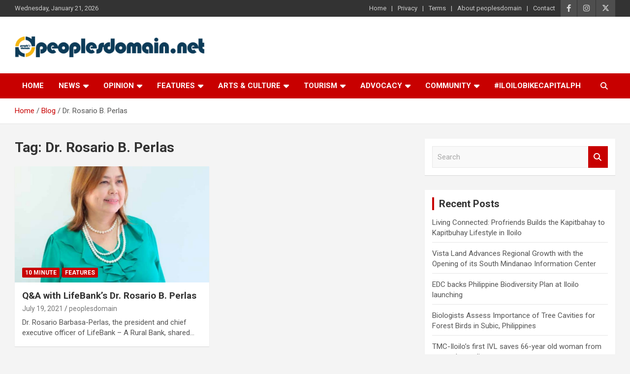

--- FILE ---
content_type: text/html; charset=UTF-8
request_url: https://www.peoplesdomain.net/tag/dr-rosario-b-perlas/
body_size: 11281
content:
<!doctype html>
<html lang="en-US">
<head>
	<meta charset="UTF-8">
	<meta name="viewport" content="width=device-width, initial-scale=1, shrink-to-fit=no">
	<link rel="profile" href="https://gmpg.org/xfn/11">

	<meta name='robots' content='noindex, follow' />

	<!-- This site is optimized with the Yoast SEO plugin v26.8 - https://yoast.com/product/yoast-seo-wordpress/ -->
	<title>Dr. Rosario B. Perlas Archives - People&#039;s Domain</title>
	<meta property="og:locale" content="en_US" />
	<meta property="og:type" content="article" />
	<meta property="og:title" content="Dr. Rosario B. Perlas Archives - People&#039;s Domain" />
	<meta property="og:url" content="https://www.peoplesdomain.net/tag/dr-rosario-b-perlas/" />
	<meta property="og:site_name" content="People&#039;s Domain" />
	<meta name="twitter:card" content="summary_large_image" />
	<script type="application/ld+json" class="yoast-schema-graph">{"@context":"https://schema.org","@graph":[{"@type":"CollectionPage","@id":"https://www.peoplesdomain.net/tag/dr-rosario-b-perlas/","url":"https://www.peoplesdomain.net/tag/dr-rosario-b-perlas/","name":"Dr. Rosario B. Perlas Archives - People&#039;s Domain","isPartOf":{"@id":"https://www.peoplesdomain.net/#website"},"primaryImageOfPage":{"@id":"https://www.peoplesdomain.net/tag/dr-rosario-b-perlas/#primaryimage"},"image":{"@id":"https://www.peoplesdomain.net/tag/dr-rosario-b-perlas/#primaryimage"},"thumbnailUrl":"https://www.peoplesdomain.net/wp-content/uploads/2021/07/Dr.-Rosario-B.-Perlas.jpg","breadcrumb":{"@id":"https://www.peoplesdomain.net/tag/dr-rosario-b-perlas/#breadcrumb"},"inLanguage":"en-US"},{"@type":"ImageObject","inLanguage":"en-US","@id":"https://www.peoplesdomain.net/tag/dr-rosario-b-perlas/#primaryimage","url":"https://www.peoplesdomain.net/wp-content/uploads/2021/07/Dr.-Rosario-B.-Perlas.jpg","contentUrl":"https://www.peoplesdomain.net/wp-content/uploads/2021/07/Dr.-Rosario-B.-Perlas.jpg","width":865,"height":720,"caption":"Dr.-Rosario-B.-Perlas, President and CEO, LifeBank A Rural Bank"},{"@type":"BreadcrumbList","@id":"https://www.peoplesdomain.net/tag/dr-rosario-b-perlas/#breadcrumb","itemListElement":[{"@type":"ListItem","position":1,"name":"Home","item":"https://www.peoplesdomain.net/"},{"@type":"ListItem","position":2,"name":"Dr. Rosario B. Perlas"}]},{"@type":"WebSite","@id":"https://www.peoplesdomain.net/#website","url":"https://www.peoplesdomain.net/","name":"People&#039;s Domain","description":"Good Reads for Good People is People&#039;s Domain","publisher":{"@id":"https://www.peoplesdomain.net/#/schema/person/7e7807f87dbc662ea55c953011a1614b"},"potentialAction":[{"@type":"SearchAction","target":{"@type":"EntryPoint","urlTemplate":"https://www.peoplesdomain.net/?s={search_term_string}"},"query-input":{"@type":"PropertyValueSpecification","valueRequired":true,"valueName":"search_term_string"}}],"inLanguage":"en-US"},{"@type":["Person","Organization"],"@id":"https://www.peoplesdomain.net/#/schema/person/7e7807f87dbc662ea55c953011a1614b","name":"peoplesdomain","image":{"@type":"ImageObject","inLanguage":"en-US","@id":"https://www.peoplesdomain.net/#/schema/person/image/","url":"https://www.peoplesdomain.net/wp-content/uploads/2019/10/cropped-Peoples-Domain-Logo-1-1.png","contentUrl":"https://www.peoplesdomain.net/wp-content/uploads/2019/10/cropped-Peoples-Domain-Logo-1-1.png","width":512,"height":512,"caption":"peoplesdomain"},"logo":{"@id":"https://www.peoplesdomain.net/#/schema/person/image/"},"sameAs":["http://peoplesdomain"]}]}</script>
	<!-- / Yoast SEO plugin. -->


<link rel='dns-prefetch' href='//stats.wp.com' />
<link rel='dns-prefetch' href='//fonts.googleapis.com' />
<link rel='dns-prefetch' href='//jetpack.wordpress.com' />
<link rel='dns-prefetch' href='//s0.wp.com' />
<link rel='dns-prefetch' href='//public-api.wordpress.com' />
<link rel='dns-prefetch' href='//0.gravatar.com' />
<link rel='dns-prefetch' href='//1.gravatar.com' />
<link rel='dns-prefetch' href='//2.gravatar.com' />
<link rel='dns-prefetch' href='//www.googletagmanager.com' />
<link rel='preconnect' href='//c0.wp.com' />
<link rel="alternate" type="application/rss+xml" title="People&#039;s Domain &raquo; Feed" href="https://www.peoplesdomain.net/feed/" />
<link rel="alternate" type="application/rss+xml" title="People&#039;s Domain &raquo; Comments Feed" href="https://www.peoplesdomain.net/comments/feed/" />
<link rel="alternate" type="application/rss+xml" title="People&#039;s Domain &raquo; Dr. Rosario B. Perlas Tag Feed" href="https://www.peoplesdomain.net/tag/dr-rosario-b-perlas/feed/" />
		<!-- This site uses the Google Analytics by MonsterInsights plugin v9.10.1 - Using Analytics tracking - https://www.monsterinsights.com/ -->
		<!-- Note: MonsterInsights is not currently configured on this site. The site owner needs to authenticate with Google Analytics in the MonsterInsights settings panel. -->
					<!-- No tracking code set -->
				<!-- / Google Analytics by MonsterInsights -->
		<style id='wp-img-auto-sizes-contain-inline-css' type='text/css'>
img:is([sizes=auto i],[sizes^="auto," i]){contain-intrinsic-size:3000px 1500px}
/*# sourceURL=wp-img-auto-sizes-contain-inline-css */
</style>
<style id='wp-emoji-styles-inline-css' type='text/css'>

	img.wp-smiley, img.emoji {
		display: inline !important;
		border: none !important;
		box-shadow: none !important;
		height: 1em !important;
		width: 1em !important;
		margin: 0 0.07em !important;
		vertical-align: -0.1em !important;
		background: none !important;
		padding: 0 !important;
	}
/*# sourceURL=wp-emoji-styles-inline-css */
</style>
<link rel='stylesheet' id='wp-block-library-css' href='https://c0.wp.com/c/6.9/wp-includes/css/dist/block-library/style.min.css' type='text/css' media='all' />
<style id='classic-theme-styles-inline-css' type='text/css'>
/*! This file is auto-generated */
.wp-block-button__link{color:#fff;background-color:#32373c;border-radius:9999px;box-shadow:none;text-decoration:none;padding:calc(.667em + 2px) calc(1.333em + 2px);font-size:1.125em}.wp-block-file__button{background:#32373c;color:#fff;text-decoration:none}
/*# sourceURL=/wp-includes/css/classic-themes.min.css */
</style>
<style id='ce4wp-subscribe-style-inline-css' type='text/css'>
.wp-block-ce4wp-subscribe{max-width:840px;margin:0 auto}.wp-block-ce4wp-subscribe .title{margin-bottom:0}.wp-block-ce4wp-subscribe .subTitle{margin-top:0;font-size:0.8em}.wp-block-ce4wp-subscribe .disclaimer{margin-top:5px;font-size:0.8em}.wp-block-ce4wp-subscribe .disclaimer .disclaimer-label{margin-left:10px}.wp-block-ce4wp-subscribe .inputBlock{width:100%;margin-bottom:10px}.wp-block-ce4wp-subscribe .inputBlock input{width:100%}.wp-block-ce4wp-subscribe .inputBlock label{display:inline-block}.wp-block-ce4wp-subscribe .submit-button{margin-top:25px;display:block}.wp-block-ce4wp-subscribe .required-text{display:inline-block;margin:0;padding:0;margin-left:0.3em}.wp-block-ce4wp-subscribe .onSubmission{height:0;max-width:840px;margin:0 auto}.wp-block-ce4wp-subscribe .firstNameSummary .lastNameSummary{text-transform:capitalize}.wp-block-ce4wp-subscribe .ce4wp-inline-notification{display:flex;flex-direction:row;align-items:center;padding:13px 10px;width:100%;height:40px;border-style:solid;border-color:orange;border-width:1px;border-left-width:4px;border-radius:3px;background:rgba(255,133,15,0.1);flex:none;order:0;flex-grow:1;margin:0px 0px}.wp-block-ce4wp-subscribe .ce4wp-inline-warning-text{font-style:normal;font-weight:normal;font-size:16px;line-height:20px;display:flex;align-items:center;color:#571600;margin-left:9px}.wp-block-ce4wp-subscribe .ce4wp-inline-warning-icon{color:orange}.wp-block-ce4wp-subscribe .ce4wp-inline-warning-arrow{color:#571600;margin-left:auto}.wp-block-ce4wp-subscribe .ce4wp-banner-clickable{cursor:pointer}.ce4wp-link{cursor:pointer}

.no-flex{display:block}.sub-header{margin-bottom:1em}


/*# sourceURL=https://www.peoplesdomain.net/wp-content/plugins/creative-mail-by-constant-contact/assets/js/block/subscribe.css */
</style>
<link rel='stylesheet' id='mediaelement-css' href='https://c0.wp.com/c/6.9/wp-includes/js/mediaelement/mediaelementplayer-legacy.min.css' type='text/css' media='all' />
<link rel='stylesheet' id='wp-mediaelement-css' href='https://c0.wp.com/c/6.9/wp-includes/js/mediaelement/wp-mediaelement.min.css' type='text/css' media='all' />
<style id='jetpack-sharing-buttons-style-inline-css' type='text/css'>
.jetpack-sharing-buttons__services-list{display:flex;flex-direction:row;flex-wrap:wrap;gap:0;list-style-type:none;margin:5px;padding:0}.jetpack-sharing-buttons__services-list.has-small-icon-size{font-size:12px}.jetpack-sharing-buttons__services-list.has-normal-icon-size{font-size:16px}.jetpack-sharing-buttons__services-list.has-large-icon-size{font-size:24px}.jetpack-sharing-buttons__services-list.has-huge-icon-size{font-size:36px}@media print{.jetpack-sharing-buttons__services-list{display:none!important}}.editor-styles-wrapper .wp-block-jetpack-sharing-buttons{gap:0;padding-inline-start:0}ul.jetpack-sharing-buttons__services-list.has-background{padding:1.25em 2.375em}
/*# sourceURL=https://www.peoplesdomain.net/wp-content/plugins/jetpack/_inc/blocks/sharing-buttons/view.css */
</style>
<style id='global-styles-inline-css' type='text/css'>
:root{--wp--preset--aspect-ratio--square: 1;--wp--preset--aspect-ratio--4-3: 4/3;--wp--preset--aspect-ratio--3-4: 3/4;--wp--preset--aspect-ratio--3-2: 3/2;--wp--preset--aspect-ratio--2-3: 2/3;--wp--preset--aspect-ratio--16-9: 16/9;--wp--preset--aspect-ratio--9-16: 9/16;--wp--preset--color--black: #000000;--wp--preset--color--cyan-bluish-gray: #abb8c3;--wp--preset--color--white: #ffffff;--wp--preset--color--pale-pink: #f78da7;--wp--preset--color--vivid-red: #cf2e2e;--wp--preset--color--luminous-vivid-orange: #ff6900;--wp--preset--color--luminous-vivid-amber: #fcb900;--wp--preset--color--light-green-cyan: #7bdcb5;--wp--preset--color--vivid-green-cyan: #00d084;--wp--preset--color--pale-cyan-blue: #8ed1fc;--wp--preset--color--vivid-cyan-blue: #0693e3;--wp--preset--color--vivid-purple: #9b51e0;--wp--preset--gradient--vivid-cyan-blue-to-vivid-purple: linear-gradient(135deg,rgb(6,147,227) 0%,rgb(155,81,224) 100%);--wp--preset--gradient--light-green-cyan-to-vivid-green-cyan: linear-gradient(135deg,rgb(122,220,180) 0%,rgb(0,208,130) 100%);--wp--preset--gradient--luminous-vivid-amber-to-luminous-vivid-orange: linear-gradient(135deg,rgb(252,185,0) 0%,rgb(255,105,0) 100%);--wp--preset--gradient--luminous-vivid-orange-to-vivid-red: linear-gradient(135deg,rgb(255,105,0) 0%,rgb(207,46,46) 100%);--wp--preset--gradient--very-light-gray-to-cyan-bluish-gray: linear-gradient(135deg,rgb(238,238,238) 0%,rgb(169,184,195) 100%);--wp--preset--gradient--cool-to-warm-spectrum: linear-gradient(135deg,rgb(74,234,220) 0%,rgb(151,120,209) 20%,rgb(207,42,186) 40%,rgb(238,44,130) 60%,rgb(251,105,98) 80%,rgb(254,248,76) 100%);--wp--preset--gradient--blush-light-purple: linear-gradient(135deg,rgb(255,206,236) 0%,rgb(152,150,240) 100%);--wp--preset--gradient--blush-bordeaux: linear-gradient(135deg,rgb(254,205,165) 0%,rgb(254,45,45) 50%,rgb(107,0,62) 100%);--wp--preset--gradient--luminous-dusk: linear-gradient(135deg,rgb(255,203,112) 0%,rgb(199,81,192) 50%,rgb(65,88,208) 100%);--wp--preset--gradient--pale-ocean: linear-gradient(135deg,rgb(255,245,203) 0%,rgb(182,227,212) 50%,rgb(51,167,181) 100%);--wp--preset--gradient--electric-grass: linear-gradient(135deg,rgb(202,248,128) 0%,rgb(113,206,126) 100%);--wp--preset--gradient--midnight: linear-gradient(135deg,rgb(2,3,129) 0%,rgb(40,116,252) 100%);--wp--preset--font-size--small: 13px;--wp--preset--font-size--medium: 20px;--wp--preset--font-size--large: 36px;--wp--preset--font-size--x-large: 42px;--wp--preset--spacing--20: 0.44rem;--wp--preset--spacing--30: 0.67rem;--wp--preset--spacing--40: 1rem;--wp--preset--spacing--50: 1.5rem;--wp--preset--spacing--60: 2.25rem;--wp--preset--spacing--70: 3.38rem;--wp--preset--spacing--80: 5.06rem;--wp--preset--shadow--natural: 6px 6px 9px rgba(0, 0, 0, 0.2);--wp--preset--shadow--deep: 12px 12px 50px rgba(0, 0, 0, 0.4);--wp--preset--shadow--sharp: 6px 6px 0px rgba(0, 0, 0, 0.2);--wp--preset--shadow--outlined: 6px 6px 0px -3px rgb(255, 255, 255), 6px 6px rgb(0, 0, 0);--wp--preset--shadow--crisp: 6px 6px 0px rgb(0, 0, 0);}:where(.is-layout-flex){gap: 0.5em;}:where(.is-layout-grid){gap: 0.5em;}body .is-layout-flex{display: flex;}.is-layout-flex{flex-wrap: wrap;align-items: center;}.is-layout-flex > :is(*, div){margin: 0;}body .is-layout-grid{display: grid;}.is-layout-grid > :is(*, div){margin: 0;}:where(.wp-block-columns.is-layout-flex){gap: 2em;}:where(.wp-block-columns.is-layout-grid){gap: 2em;}:where(.wp-block-post-template.is-layout-flex){gap: 1.25em;}:where(.wp-block-post-template.is-layout-grid){gap: 1.25em;}.has-black-color{color: var(--wp--preset--color--black) !important;}.has-cyan-bluish-gray-color{color: var(--wp--preset--color--cyan-bluish-gray) !important;}.has-white-color{color: var(--wp--preset--color--white) !important;}.has-pale-pink-color{color: var(--wp--preset--color--pale-pink) !important;}.has-vivid-red-color{color: var(--wp--preset--color--vivid-red) !important;}.has-luminous-vivid-orange-color{color: var(--wp--preset--color--luminous-vivid-orange) !important;}.has-luminous-vivid-amber-color{color: var(--wp--preset--color--luminous-vivid-amber) !important;}.has-light-green-cyan-color{color: var(--wp--preset--color--light-green-cyan) !important;}.has-vivid-green-cyan-color{color: var(--wp--preset--color--vivid-green-cyan) !important;}.has-pale-cyan-blue-color{color: var(--wp--preset--color--pale-cyan-blue) !important;}.has-vivid-cyan-blue-color{color: var(--wp--preset--color--vivid-cyan-blue) !important;}.has-vivid-purple-color{color: var(--wp--preset--color--vivid-purple) !important;}.has-black-background-color{background-color: var(--wp--preset--color--black) !important;}.has-cyan-bluish-gray-background-color{background-color: var(--wp--preset--color--cyan-bluish-gray) !important;}.has-white-background-color{background-color: var(--wp--preset--color--white) !important;}.has-pale-pink-background-color{background-color: var(--wp--preset--color--pale-pink) !important;}.has-vivid-red-background-color{background-color: var(--wp--preset--color--vivid-red) !important;}.has-luminous-vivid-orange-background-color{background-color: var(--wp--preset--color--luminous-vivid-orange) !important;}.has-luminous-vivid-amber-background-color{background-color: var(--wp--preset--color--luminous-vivid-amber) !important;}.has-light-green-cyan-background-color{background-color: var(--wp--preset--color--light-green-cyan) !important;}.has-vivid-green-cyan-background-color{background-color: var(--wp--preset--color--vivid-green-cyan) !important;}.has-pale-cyan-blue-background-color{background-color: var(--wp--preset--color--pale-cyan-blue) !important;}.has-vivid-cyan-blue-background-color{background-color: var(--wp--preset--color--vivid-cyan-blue) !important;}.has-vivid-purple-background-color{background-color: var(--wp--preset--color--vivid-purple) !important;}.has-black-border-color{border-color: var(--wp--preset--color--black) !important;}.has-cyan-bluish-gray-border-color{border-color: var(--wp--preset--color--cyan-bluish-gray) !important;}.has-white-border-color{border-color: var(--wp--preset--color--white) !important;}.has-pale-pink-border-color{border-color: var(--wp--preset--color--pale-pink) !important;}.has-vivid-red-border-color{border-color: var(--wp--preset--color--vivid-red) !important;}.has-luminous-vivid-orange-border-color{border-color: var(--wp--preset--color--luminous-vivid-orange) !important;}.has-luminous-vivid-amber-border-color{border-color: var(--wp--preset--color--luminous-vivid-amber) !important;}.has-light-green-cyan-border-color{border-color: var(--wp--preset--color--light-green-cyan) !important;}.has-vivid-green-cyan-border-color{border-color: var(--wp--preset--color--vivid-green-cyan) !important;}.has-pale-cyan-blue-border-color{border-color: var(--wp--preset--color--pale-cyan-blue) !important;}.has-vivid-cyan-blue-border-color{border-color: var(--wp--preset--color--vivid-cyan-blue) !important;}.has-vivid-purple-border-color{border-color: var(--wp--preset--color--vivid-purple) !important;}.has-vivid-cyan-blue-to-vivid-purple-gradient-background{background: var(--wp--preset--gradient--vivid-cyan-blue-to-vivid-purple) !important;}.has-light-green-cyan-to-vivid-green-cyan-gradient-background{background: var(--wp--preset--gradient--light-green-cyan-to-vivid-green-cyan) !important;}.has-luminous-vivid-amber-to-luminous-vivid-orange-gradient-background{background: var(--wp--preset--gradient--luminous-vivid-amber-to-luminous-vivid-orange) !important;}.has-luminous-vivid-orange-to-vivid-red-gradient-background{background: var(--wp--preset--gradient--luminous-vivid-orange-to-vivid-red) !important;}.has-very-light-gray-to-cyan-bluish-gray-gradient-background{background: var(--wp--preset--gradient--very-light-gray-to-cyan-bluish-gray) !important;}.has-cool-to-warm-spectrum-gradient-background{background: var(--wp--preset--gradient--cool-to-warm-spectrum) !important;}.has-blush-light-purple-gradient-background{background: var(--wp--preset--gradient--blush-light-purple) !important;}.has-blush-bordeaux-gradient-background{background: var(--wp--preset--gradient--blush-bordeaux) !important;}.has-luminous-dusk-gradient-background{background: var(--wp--preset--gradient--luminous-dusk) !important;}.has-pale-ocean-gradient-background{background: var(--wp--preset--gradient--pale-ocean) !important;}.has-electric-grass-gradient-background{background: var(--wp--preset--gradient--electric-grass) !important;}.has-midnight-gradient-background{background: var(--wp--preset--gradient--midnight) !important;}.has-small-font-size{font-size: var(--wp--preset--font-size--small) !important;}.has-medium-font-size{font-size: var(--wp--preset--font-size--medium) !important;}.has-large-font-size{font-size: var(--wp--preset--font-size--large) !important;}.has-x-large-font-size{font-size: var(--wp--preset--font-size--x-large) !important;}
:where(.wp-block-post-template.is-layout-flex){gap: 1.25em;}:where(.wp-block-post-template.is-layout-grid){gap: 1.25em;}
:where(.wp-block-term-template.is-layout-flex){gap: 1.25em;}:where(.wp-block-term-template.is-layout-grid){gap: 1.25em;}
:where(.wp-block-columns.is-layout-flex){gap: 2em;}:where(.wp-block-columns.is-layout-grid){gap: 2em;}
:root :where(.wp-block-pullquote){font-size: 1.5em;line-height: 1.6;}
/*# sourceURL=global-styles-inline-css */
</style>
<link rel='stylesheet' id='bootstrap-style-css' href='https://www.peoplesdomain.net/wp-content/themes/newscard/assets/library/bootstrap/css/bootstrap.min.css?ver=4.0.0' type='text/css' media='all' />
<link rel='stylesheet' id='font-awesome-style-css' href='https://www.peoplesdomain.net/wp-content/themes/newscard/assets/library/font-awesome/css/all.min.css?ver=6.9' type='text/css' media='all' />
<link rel='stylesheet' id='newscard-google-fonts-css' href='//fonts.googleapis.com/css?family=Roboto%3A100%2C300%2C300i%2C400%2C400i%2C500%2C500i%2C700%2C700i&#038;ver=6.9' type='text/css' media='all' />
<link rel='stylesheet' id='newscard-style-css' href='https://www.peoplesdomain.net/wp-content/themes/newscard/style.css?ver=6.9' type='text/css' media='all' />
<script type="text/javascript" src="https://c0.wp.com/c/6.9/wp-includes/js/jquery/jquery.min.js" id="jquery-core-js"></script>
<script type="text/javascript" src="https://c0.wp.com/c/6.9/wp-includes/js/jquery/jquery-migrate.min.js" id="jquery-migrate-js"></script>
<link rel="https://api.w.org/" href="https://www.peoplesdomain.net/wp-json/" /><link rel="alternate" title="JSON" type="application/json" href="https://www.peoplesdomain.net/wp-json/wp/v2/tags/1131" /><link rel="EditURI" type="application/rsd+xml" title="RSD" href="https://www.peoplesdomain.net/xmlrpc.php?rsd" />
<meta name="generator" content="WordPress 6.9" />
<meta name="generator" content="Site Kit by Google 1.170.0" />	<style>img#wpstats{display:none}</style>
		<meta name="generator" content="Elementor 3.34.2; features: additional_custom_breakpoints; settings: css_print_method-external, google_font-enabled, font_display-auto">
<style type="text/css">.recentcomments a{display:inline !important;padding:0 !important;margin:0 !important;}</style>			<style>
				.e-con.e-parent:nth-of-type(n+4):not(.e-lazyloaded):not(.e-no-lazyload),
				.e-con.e-parent:nth-of-type(n+4):not(.e-lazyloaded):not(.e-no-lazyload) * {
					background-image: none !important;
				}
				@media screen and (max-height: 1024px) {
					.e-con.e-parent:nth-of-type(n+3):not(.e-lazyloaded):not(.e-no-lazyload),
					.e-con.e-parent:nth-of-type(n+3):not(.e-lazyloaded):not(.e-no-lazyload) * {
						background-image: none !important;
					}
				}
				@media screen and (max-height: 640px) {
					.e-con.e-parent:nth-of-type(n+2):not(.e-lazyloaded):not(.e-no-lazyload),
					.e-con.e-parent:nth-of-type(n+2):not(.e-lazyloaded):not(.e-no-lazyload) * {
						background-image: none !important;
					}
				}
			</style>
					<style type="text/css">
					.site-title,
			.site-description {
				position: absolute;
				clip: rect(1px, 1px, 1px, 1px);
			}
				</style>
		<link rel="icon" href="https://www.peoplesdomain.net/wp-content/uploads/2019/10/cropped-Peoples-Domain-Logo-1-1-32x32.png" sizes="32x32" />
<link rel="icon" href="https://www.peoplesdomain.net/wp-content/uploads/2019/10/cropped-Peoples-Domain-Logo-1-1-192x192.png" sizes="192x192" />
<link rel="apple-touch-icon" href="https://www.peoplesdomain.net/wp-content/uploads/2019/10/cropped-Peoples-Domain-Logo-1-1-180x180.png" />
<meta name="msapplication-TileImage" content="https://www.peoplesdomain.net/wp-content/uploads/2019/10/cropped-Peoples-Domain-Logo-1-1-270x270.png" />
		<style type="text/css" id="wp-custom-css">
			.center-ad {
  display: block;
  margin-left: auto;
  margin-right: auto;
  }			</style>
		</head>

<body class="archive tag tag-dr-rosario-b-perlas tag-1131 wp-custom-logo wp-theme-newscard theme-body hfeed elementor-default elementor-kit-5434">

<div id="page" class="site">
	<a class="skip-link screen-reader-text" href="#content">Skip to content</a>
	
	<header id="masthead" class="site-header">
					<div class="info-bar infobar-links-on">
				<div class="container">
					<div class="row gutter-10">
						<div class="col col-sm contact-section">
							<div class="date">
								<ul><li>Wednesday, January 21, 2026</li></ul>
							</div>
						</div><!-- .contact-section -->

													<div class="col-auto social-profiles order-md-3">
								
		<ul class="clearfix">
							<li><a target="_blank" rel="noopener noreferrer" href="https://facebook.com/peoplesdomainnet"></a></li>
							<li><a target="_blank" rel="noopener noreferrer" href="https://instagram.com/peoplesdomain"></a></li>
							<li><a target="_blank" rel="noopener noreferrer" href="https://twitter.com/peoplesdomain"></a></li>
					</ul>
								</div><!-- .social-profile -->
													<div class="col-md-auto infobar-links order-md-2">
								<button class="infobar-links-menu-toggle">Responsive Menu</button>
								<ul class="clearfix"><li id="menu-item-5437" class="menu-item menu-item-type-custom menu-item-object-custom menu-item-5437"><a href="#">Home</a></li>
<li id="menu-item-4428" class="menu-item menu-item-type-custom menu-item-object-custom menu-item-4428"><a href="#">Privacy</a></li>
<li id="menu-item-5439" class="menu-item menu-item-type-custom menu-item-object-custom menu-item-5439"><a href="#">Terms</a></li>
<li id="menu-item-5419" class="menu-item menu-item-type-post_type menu-item-object-page menu-item-5419"><a href="https://www.peoplesdomain.net/peoplesdomain-2/">About peoplesdomain</a></li>
<li id="menu-item-5420" class="menu-item menu-item-type-post_type menu-item-object-page menu-item-5420"><a href="https://www.peoplesdomain.net/contact/">Contact</a></li>
</ul>							</div><!-- .infobar-links -->
											</div><!-- .row -->
          		</div><!-- .container -->
        	</div><!-- .infobar -->
        		<nav class="navbar navbar-expand-lg d-block">
			<div class="navbar-head" >
				<div class="container">
					<div class="row navbar-head-row align-items-center">
						<div class="col-lg-4">
							<div class="site-branding navbar-brand">
								<a href="https://www.peoplesdomain.net/" class="custom-logo-link" rel="home"><img width="425" height="60" src="https://www.peoplesdomain.net/wp-content/uploads/2021/03/pd-logo.png" class="custom-logo" alt="People&#039;s Domain logo" decoding="async" srcset="https://www.peoplesdomain.net/wp-content/uploads/2021/03/pd-logo.png 425w, https://www.peoplesdomain.net/wp-content/uploads/2021/03/pd-logo-300x42.png 300w" sizes="(max-width: 425px) 100vw, 425px" /></a>									<h2 class="site-title"><a href="https://www.peoplesdomain.net/" rel="home">People&#039;s Domain</a></h2>
																	<p class="site-description">Good Reads for Good People is People&#039;s Domain</p>
															</div><!-- .site-branding .navbar-brand -->
						</div>
											</div><!-- .row -->
				</div><!-- .container -->
			</div><!-- .navbar-head -->
			<div class="navigation-bar">
				<div class="navigation-bar-top">
					<div class="container">
						<button class="navbar-toggler menu-toggle" type="button" data-toggle="collapse" data-target="#navbarCollapse" aria-controls="navbarCollapse" aria-expanded="false" aria-label="Toggle navigation"></button>
						<span class="search-toggle"></span>
					</div><!-- .container -->
					<div class="search-bar">
						<div class="container">
							<div class="search-block off">
								<form action="https://www.peoplesdomain.net/" method="get" class="search-form">
	<label class="assistive-text"> Search </label>
	<div class="input-group">
		<input type="search" value="" placeholder="Search" class="form-control s" name="s">
		<div class="input-group-prepend">
			<button class="btn btn-theme">Search</button>
		</div>
	</div>
</form><!-- .search-form -->
							</div><!-- .search-box -->
						</div><!-- .container -->
					</div><!-- .search-bar -->
				</div><!-- .navigation-bar-top -->
				<div class="navbar-main">
					<div class="container">
						<div class="collapse navbar-collapse" id="navbarCollapse">
							<div id="site-navigation" class="main-navigation nav-uppercase" role="navigation">
								<ul class="nav-menu navbar-nav d-lg-block"><li id="menu-item-5421" class="menu-item menu-item-type-post_type menu-item-object-page menu-item-home menu-item-5421"><a href="https://www.peoplesdomain.net/">Home</a></li>
<li id="menu-item-4445" class="menu-item menu-item-type-taxonomy menu-item-object-category menu-item-has-children menu-item-4445"><a href="https://www.peoplesdomain.net/category/news-2/">News</a>
<ul class="sub-menu">
	<li id="menu-item-4446" class="menu-item menu-item-type-taxonomy menu-item-object-category menu-item-4446"><a href="https://www.peoplesdomain.net/category/news-2/whats-up/">What&#8217;s Up?</a></li>
	<li id="menu-item-5457" class="menu-item menu-item-type-taxonomy menu-item-object-category menu-item-5457"><a href="https://www.peoplesdomain.net/category/features/health-and-wellness/">Health and Wellness</a></li>
	<li id="menu-item-5458" class="menu-item menu-item-type-taxonomy menu-item-object-category menu-item-5458"><a href="https://www.peoplesdomain.net/category/features/technology/">Technology</a></li>
</ul>
</li>
<li id="menu-item-4447" class="menu-item menu-item-type-taxonomy menu-item-object-category menu-item-has-children menu-item-4447"><a href="https://www.peoplesdomain.net/category/opinion/">Opinion</a>
<ul class="sub-menu">
	<li id="menu-item-4450" class="menu-item menu-item-type-taxonomy menu-item-object-category menu-item-4450"><a href="https://www.peoplesdomain.net/category/opinion/misreadings/">Misreadings</a></li>
	<li id="menu-item-4448" class="menu-item menu-item-type-taxonomy menu-item-object-category menu-item-4448"><a href="https://www.peoplesdomain.net/category/opinion/commentary/">Commentary</a></li>
	<li id="menu-item-4449" class="menu-item menu-item-type-taxonomy menu-item-object-category menu-item-4449"><a href="https://www.peoplesdomain.net/category/opinion/editorial-cartoon/">Editorial Cartoon</a></li>
</ul>
</li>
<li id="menu-item-5448" class="menu-item menu-item-type-taxonomy menu-item-object-category menu-item-has-children menu-item-5448"><a href="https://www.peoplesdomain.net/category/features/">Features</a>
<ul class="sub-menu">
	<li id="menu-item-5445" class="menu-item menu-item-type-taxonomy menu-item-object-category menu-item-5445"><a href="https://www.peoplesdomain.net/category/features/solo-source/">Solo Source</a></li>
	<li id="menu-item-5452" class="menu-item menu-item-type-taxonomy menu-item-object-category menu-item-5452"><a href="https://www.peoplesdomain.net/category/features/10-minute/">10 minute</a></li>
	<li id="menu-item-7845" class="menu-item menu-item-type-taxonomy menu-item-object-category menu-item-7845"><a href="https://www.peoplesdomain.net/category/features/selfie-stories/">Selfie Stories</a></li>
</ul>
</li>
<li id="menu-item-5450" class="menu-item menu-item-type-taxonomy menu-item-object-category menu-item-has-children menu-item-5450"><a href="https://www.peoplesdomain.net/category/arts-culture/">Arts &amp; Culture</a>
<ul class="sub-menu">
	<li id="menu-item-5442" class="menu-item menu-item-type-taxonomy menu-item-object-category menu-item-5442"><a href="https://www.peoplesdomain.net/category/arts-culture/in-the-frame/">In The Frame</a></li>
	<li id="menu-item-5447" class="menu-item menu-item-type-taxonomy menu-item-object-category menu-item-5447"><a href="https://www.peoplesdomain.net/category/arts-culture/bookshelf/">Bookshelf</a></li>
	<li id="menu-item-5455" class="menu-item menu-item-type-taxonomy menu-item-object-category menu-item-5455"><a href="https://www.peoplesdomain.net/category/arts-culture/music/">Music</a></li>
	<li id="menu-item-5456" class="menu-item menu-item-type-taxonomy menu-item-object-category menu-item-5456"><a href="https://www.peoplesdomain.net/category/arts-culture/film/">Film</a></li>
</ul>
</li>
<li id="menu-item-5454" class="menu-item menu-item-type-taxonomy menu-item-object-category menu-item-has-children menu-item-5454"><a href="https://www.peoplesdomain.net/category/tourism/">Tourism</a>
<ul class="sub-menu">
	<li id="menu-item-5444" class="menu-item menu-item-type-taxonomy menu-item-object-category menu-item-5444"><a href="https://www.peoplesdomain.net/category/tourism/click/">Click</a></li>
	<li id="menu-item-6436" class="menu-item menu-item-type-taxonomy menu-item-object-category menu-item-6436"><a href="https://www.peoplesdomain.net/category/tourism/tourism-spots/">Tourism Spots</a></li>
</ul>
</li>
<li id="menu-item-5462" class="menu-item menu-item-type-taxonomy menu-item-object-category menu-item-has-children menu-item-5462"><a href="https://www.peoplesdomain.net/category/advocacy/">Advocacy</a>
<ul class="sub-menu">
	<li id="menu-item-5464" class="menu-item menu-item-type-taxonomy menu-item-object-category menu-item-5464"><a href="https://www.peoplesdomain.net/category/advocacy/nototobacco/">#NoToTobacco</a></li>
	<li id="menu-item-5465" class="menu-item menu-item-type-taxonomy menu-item-object-category menu-item-5465"><a href="https://www.peoplesdomain.net/category/advocacy/road-safety/">Road Safety</a></li>
	<li id="menu-item-6029" class="menu-item menu-item-type-taxonomy menu-item-object-category menu-item-6029"><a href="https://www.peoplesdomain.net/category/health/">Health</a></li>
</ul>
</li>
<li id="menu-item-5466" class="menu-item menu-item-type-taxonomy menu-item-object-category menu-item-has-children menu-item-5466"><a href="https://www.peoplesdomain.net/category/community/">Community</a>
<ul class="sub-menu">
	<li id="menu-item-5459" class="menu-item menu-item-type-taxonomy menu-item-object-category menu-item-5459"><a href="https://www.peoplesdomain.net/category/advocacy/enterprises/">Enterprises</a></li>
	<li id="menu-item-5463" class="menu-item menu-item-type-taxonomy menu-item-object-category menu-item-5463"><a href="https://www.peoplesdomain.net/category/advocacy/youth/">Youth</a></li>
</ul>
</li>
<li id="menu-item-5918" class="menu-item menu-item-type-taxonomy menu-item-object-category menu-item-5918"><a href="https://www.peoplesdomain.net/category/community/iloilobikecapitalph/">#IloiloBikeCapitalPH</a></li>
</ul>							</div><!-- #site-navigation .main-navigation -->
						</div><!-- .navbar-collapse -->
						<div class="nav-search">
							<span class="search-toggle"></span>
						</div><!-- .nav-search -->
					</div><!-- .container -->
				</div><!-- .navbar-main -->
			</div><!-- .navigation-bar -->
		</nav><!-- .navbar -->

		
		
					<div id="breadcrumb">
				<div class="container">
					<div role="navigation" aria-label="Breadcrumbs" class="breadcrumb-trail breadcrumbs" itemprop="breadcrumb"><ul class="trail-items" itemscope itemtype="http://schema.org/BreadcrumbList"><meta name="numberOfItems" content="3" /><meta name="itemListOrder" content="Ascending" /><li itemprop="itemListElement" itemscope itemtype="http://schema.org/ListItem" class="trail-item trail-begin"><a href="https://www.peoplesdomain.net/" rel="home" itemprop="item"><span itemprop="name">Home</span></a><meta itemprop="position" content="1" /></li><li itemprop="itemListElement" itemscope itemtype="http://schema.org/ListItem" class="trail-item"><a href="https://www.peoplesdomain.net/blog/" itemprop="item"><span itemprop="name">Blog</span></a><meta itemprop="position" content="2" /></li><li itemprop="itemListElement" itemscope itemtype="http://schema.org/ListItem" class="trail-item trail-end"><span itemprop="name">Dr. Rosario B. Perlas</span><meta itemprop="position" content="3" /></li></ul></div>				</div>
			</div><!-- .breadcrumb -->
			</header><!-- #masthead -->
	<div id="content" class="site-content ">
		<div class="container">
							<div class="row justify-content-center site-content-row">
			<div id="primary" class="col-lg-8 content-area">		<main id="main" class="site-main">

			
				<header class="page-header">
					<h1 class="page-title">Tag: <span>Dr. Rosario B. Perlas</span></h1>				</header><!-- .page-header -->

				<div class="row gutter-parent-14 post-wrap">
						<div class="col-sm-6 col-xxl-4 post-col">
	<div class="post-6737 post type-post status-publish format-standard has-post-thumbnail hentry category-10-minute category-features tag-dr-rosario-b-perlas tag-lifebank">

		
				<figure class="post-featured-image post-img-wrap">
					<a title="Q&#038;A with LifeBank&#8217;s Dr. Rosario B. Perlas" href="https://www.peoplesdomain.net/dr-rosario-b-perlas/" class="post-img" style="background-image: url('https://www.peoplesdomain.net/wp-content/uploads/2021/07/Dr.-Rosario-B.-Perlas.jpg');"></a>
					<div class="entry-meta category-meta">
						<div class="cat-links"><a href="https://www.peoplesdomain.net/category/features/10-minute/" rel="category tag">10 minute</a> <a href="https://www.peoplesdomain.net/category/features/" rel="category tag">Features</a></div>
					</div><!-- .entry-meta -->
				</figure><!-- .post-featured-image .post-img-wrap -->

			
					<header class="entry-header">
				<h2 class="entry-title"><a href="https://www.peoplesdomain.net/dr-rosario-b-perlas/" rel="bookmark">Q&#038;A with LifeBank&#8217;s Dr. Rosario B. Perlas</a></h2>
									<div class="entry-meta">
						<div class="date"><a href="https://www.peoplesdomain.net/dr-rosario-b-perlas/" title="Q&#038;A with LifeBank&#8217;s Dr. Rosario B. Perlas">July 19, 2021</a> </div> <div class="by-author vcard author"><a href="https://www.peoplesdomain.net/author/peoplesdomain/">peoplesdomain</a> </div>											</div><!-- .entry-meta -->
								</header>
				<div class="entry-content">
								<p>Dr. Rosario Barbasa-Perlas, the president and chief executive officer of LifeBank &#8211; A Rural Bank, shared&hellip;</p>
						</div><!-- entry-content -->

			</div><!-- .post-6737 -->
	</div><!-- .col-sm-6 .col-xxl-4 .post-col -->
				</div><!-- .row .gutter-parent-14 .post-wrap-->

				
		</main><!-- #main -->
	</div><!-- #primary -->


<aside id="secondary" class="col-lg-4 widget-area" role="complementary">
	<div class="sticky-sidebar">
		<section id="search-2" class="widget widget_search"><form action="https://www.peoplesdomain.net/" method="get" class="search-form">
	<label class="assistive-text"> Search </label>
	<div class="input-group">
		<input type="search" value="" placeholder="Search" class="form-control s" name="s">
		<div class="input-group-prepend">
			<button class="btn btn-theme">Search</button>
		</div>
	</div>
</form><!-- .search-form -->
</section>
		<section id="recent-posts-2" class="widget widget_recent_entries">
		<h3 class="widget-title">Recent Posts</h3>
		<ul>
											<li>
					<a href="https://www.peoplesdomain.net/living-connected-profriends-builds-the-kapitbahay-to-kapitbuhay-lifestyle-in-iloilo/">Living Connected: Profriends Builds the Kapitbahay to Kapitbuhay Lifestyle in Iloilo</a>
									</li>
											<li>
					<a href="https://www.peoplesdomain.net/vista-land-south-mindanao-information-center/">Vista Land Advances Regional Growth with the Opening of its South Mindanao Information Center</a>
									</li>
											<li>
					<a href="https://www.peoplesdomain.net/edc-backs-philippine-biodiversity-plan/">EDC backs Philippine Biodiversity Plan at Iloilo launching</a>
									</li>
											<li>
					<a href="https://www.peoplesdomain.net/biologists-assess-importance-of-tree-cavities/">Biologists Assess Importance of Tree Cavities for Forest Birds in  Subic, Philippines</a>
									</li>
											<li>
					<a href="https://www.peoplesdomain.net/tmc-iloilos-first-ivl/">TMC-Iloilo&#8217;s first IVL saves 66-year old woman from severe heart disease</a>
									</li>
					</ul>

		</section><section id="recent-comments-2" class="widget widget_recent_comments"><h3 class="widget-title">Recent Comments</h3><ul id="recentcomments"></ul></section>	</div><!-- .sticky-sidebar -->
</aside><!-- #secondary -->
					</div><!-- row -->
		</div><!-- .container -->
	</div><!-- #content .site-content-->
	<footer id="colophon" class="site-footer" role="contentinfo">
		
			<div class="container">
				<section class="featured-stories">
								<h3 class="stories-title">
									<a href="https://www.peoplesdomain.net/blog/">You may Missed</a>
							</h3>
							<div class="row gutter-parent-14">
													<div class="col-sm-6 col-lg-3">
								<div class="post-boxed">
																			<div class="post-img-wrap">
											<div class="featured-post-img">
												<a href="https://www.peoplesdomain.net/living-connected-profriends-builds-the-kapitbahay-to-kapitbuhay-lifestyle-in-iloilo/" class="post-img" style="background-image: url('https://www.peoplesdomain.net/wp-content/uploads/2025/12/2023-Drone-Inhance.jpg');"></a>
											</div>
											<div class="entry-meta category-meta">
												<div class="cat-links"><a href="https://www.peoplesdomain.net/category/lifestyle-and-wellness/" rel="category tag">Lifestyle and Wellness</a></div>
											</div><!-- .entry-meta -->
										</div><!-- .post-img-wrap -->
																		<div class="post-content">
																				<h3 class="entry-title"><a href="https://www.peoplesdomain.net/living-connected-profriends-builds-the-kapitbahay-to-kapitbuhay-lifestyle-in-iloilo/">Living Connected: Profriends Builds the Kapitbahay to Kapitbuhay Lifestyle in Iloilo</a></h3>																					<div class="entry-meta">
												<div class="date"><a href="https://www.peoplesdomain.net/living-connected-profriends-builds-the-kapitbahay-to-kapitbuhay-lifestyle-in-iloilo/" title="Living Connected: Profriends Builds the Kapitbahay to Kapitbuhay Lifestyle in Iloilo">December 5, 2025</a> </div> <div class="by-author vcard author"><a href="https://www.peoplesdomain.net/author/peoplesdomain/">peoplesdomain</a> </div>											</div>
																			</div><!-- .post-content -->
								</div><!-- .post-boxed -->
							</div><!-- .col-sm-6 .col-lg-3 -->
													<div class="col-sm-6 col-lg-3">
								<div class="post-boxed">
																			<div class="post-img-wrap">
											<div class="featured-post-img">
												<a href="https://www.peoplesdomain.net/vista-land-south-mindanao-information-center/" class="post-img" style="background-image: url('https://www.peoplesdomain.net/wp-content/uploads/2025/10/RIBON-CUTTING-1024x684.jpg');"></a>
											</div>
											<div class="entry-meta category-meta">
												<div class="cat-links"><a href="https://www.peoplesdomain.net/category/lifestyle-and-wellness/" rel="category tag">Lifestyle and Wellness</a></div>
											</div><!-- .entry-meta -->
										</div><!-- .post-img-wrap -->
																		<div class="post-content">
																				<h3 class="entry-title"><a href="https://www.peoplesdomain.net/vista-land-south-mindanao-information-center/">Vista Land Advances Regional Growth with the Opening of its South Mindanao Information Center</a></h3>																					<div class="entry-meta">
												<div class="date"><a href="https://www.peoplesdomain.net/vista-land-south-mindanao-information-center/" title="Vista Land Advances Regional Growth with the Opening of its South Mindanao Information Center">October 2, 2025</a> </div> <div class="by-author vcard author"><a href="https://www.peoplesdomain.net/author/peoplesdomain/">peoplesdomain</a> </div>											</div>
																			</div><!-- .post-content -->
								</div><!-- .post-boxed -->
							</div><!-- .col-sm-6 .col-lg-3 -->
													<div class="col-sm-6 col-lg-3">
								<div class="post-boxed">
																			<div class="post-img-wrap">
											<div class="featured-post-img">
												<a href="https://www.peoplesdomain.net/edc-backs-philippine-biodiversity-plan/" class="post-img" style="background-image: url('https://www.peoplesdomain.net/wp-content/uploads/2025/08/edc-backs-philippine-biodiversity-plan-1.png');"></a>
											</div>
											<div class="entry-meta category-meta">
												<div class="cat-links"><a href="https://www.peoplesdomain.net/category/advocacy/" rel="category tag">Advocacy</a> <a href="https://www.peoplesdomain.net/category/climate-change/" rel="category tag">Climate Change</a> <a href="https://www.peoplesdomain.net/category/news-2/" rel="category tag">News</a></div>
											</div><!-- .entry-meta -->
										</div><!-- .post-img-wrap -->
																		<div class="post-content">
																				<h3 class="entry-title"><a href="https://www.peoplesdomain.net/edc-backs-philippine-biodiversity-plan/">EDC backs Philippine Biodiversity Plan at Iloilo launching</a></h3>																					<div class="entry-meta">
												<div class="date"><a href="https://www.peoplesdomain.net/edc-backs-philippine-biodiversity-plan/" title="EDC backs Philippine Biodiversity Plan at Iloilo launching">August 13, 2025</a> </div> <div class="by-author vcard author"><a href="https://www.peoplesdomain.net/author/peoplesdomain/">peoplesdomain</a> </div>											</div>
																			</div><!-- .post-content -->
								</div><!-- .post-boxed -->
							</div><!-- .col-sm-6 .col-lg-3 -->
													<div class="col-sm-6 col-lg-3">
								<div class="post-boxed">
																			<div class="post-img-wrap">
											<div class="featured-post-img">
												<a href="https://www.peoplesdomain.net/biologists-assess-importance-of-tree-cavities/" class="post-img" style="background-image: url('https://www.peoplesdomain.net/wp-content/uploads/2025/08/biologists-assess-importance-of-tree-cavities-1024x768.jpg');"></a>
											</div>
											<div class="entry-meta category-meta">
												<div class="cat-links"><a href="https://www.peoplesdomain.net/category/advocacy/" rel="category tag">Advocacy</a> <a href="https://www.peoplesdomain.net/category/news-2/" rel="category tag">News</a></div>
											</div><!-- .entry-meta -->
										</div><!-- .post-img-wrap -->
																		<div class="post-content">
																				<h3 class="entry-title"><a href="https://www.peoplesdomain.net/biologists-assess-importance-of-tree-cavities/">Biologists Assess Importance of Tree Cavities for Forest Birds in  Subic, Philippines</a></h3>																					<div class="entry-meta">
												<div class="date"><a href="https://www.peoplesdomain.net/biologists-assess-importance-of-tree-cavities/" title="Biologists Assess Importance of Tree Cavities for Forest Birds in  Subic, Philippines">August 11, 2025</a> </div> <div class="by-author vcard author"><a href="https://www.peoplesdomain.net/author/peoplesdomain/">peoplesdomain</a> </div>											</div>
																			</div><!-- .post-content -->
								</div><!-- .post-boxed -->
							</div><!-- .col-sm-6 .col-lg-3 -->
											</div><!-- .row -->
				</section><!-- .featured-stories -->
			</div><!-- .container -->
		
				<div class="site-info">
			<div class="container">
				<div class="row">
											<div class="col-lg-auto order-lg-2 ml-auto">
							<div class="social-profiles">
								
		<ul class="clearfix">
							<li><a target="_blank" rel="noopener noreferrer" href="https://facebook.com/peoplesdomainnet"></a></li>
							<li><a target="_blank" rel="noopener noreferrer" href="https://instagram.com/peoplesdomain"></a></li>
							<li><a target="_blank" rel="noopener noreferrer" href="https://twitter.com/peoplesdomain"></a></li>
					</ul>
								</div>
						</div>
										<div class="copyright col-lg order-lg-1 text-lg-left">
						<div class="theme-link">
							Copyright &copy; 2026 <a href="https://www.peoplesdomain.net/" title="People&#039;s Domain" >People&#039;s Domain</a></div><div class="author-link">Theme by: <a href="https://www.themehorse.com" target="_blank" rel="noopener noreferrer" title="Theme Horse" >Theme Horse</a></div><div class="wp-link">Proudly Powered by: <a href="http://wordpress.org/" target="_blank" rel="noopener noreferrer" title="WordPress">WordPress</a></div>					</div><!-- .copyright -->
				</div><!-- .row -->
			</div><!-- .container -->
		</div><!-- .site-info -->
	</footer><!-- #colophon -->
	<div class="back-to-top"><a title="Go to Top" href="#masthead"></a></div>
</div><!-- #page -->

<script type="speculationrules">
{"prefetch":[{"source":"document","where":{"and":[{"href_matches":"/*"},{"not":{"href_matches":["/wp-*.php","/wp-admin/*","/wp-content/uploads/*","/wp-content/*","/wp-content/plugins/*","/wp-content/themes/newscard/*","/*\\?(.+)"]}},{"not":{"selector_matches":"a[rel~=\"nofollow\"]"}},{"not":{"selector_matches":".no-prefetch, .no-prefetch a"}}]},"eagerness":"conservative"}]}
</script>
			<script>
				const lazyloadRunObserver = () => {
					const lazyloadBackgrounds = document.querySelectorAll( `.e-con.e-parent:not(.e-lazyloaded)` );
					const lazyloadBackgroundObserver = new IntersectionObserver( ( entries ) => {
						entries.forEach( ( entry ) => {
							if ( entry.isIntersecting ) {
								let lazyloadBackground = entry.target;
								if( lazyloadBackground ) {
									lazyloadBackground.classList.add( 'e-lazyloaded' );
								}
								lazyloadBackgroundObserver.unobserve( entry.target );
							}
						});
					}, { rootMargin: '200px 0px 200px 0px' } );
					lazyloadBackgrounds.forEach( ( lazyloadBackground ) => {
						lazyloadBackgroundObserver.observe( lazyloadBackground );
					} );
				};
				const events = [
					'DOMContentLoaded',
					'elementor/lazyload/observe',
				];
				events.forEach( ( event ) => {
					document.addEventListener( event, lazyloadRunObserver );
				} );
			</script>
			<script type="text/javascript" id="ce4wp_form_submit-js-extra">
/* <![CDATA[ */
var ce4wp_form_submit_data = {"siteUrl":"https://www.peoplesdomain.net","url":"https://www.peoplesdomain.net/wp-admin/admin-ajax.php","nonce":"bc68990bf7","listNonce":"9235f3a1cf","activatedNonce":"bea99248fa"};
//# sourceURL=ce4wp_form_submit-js-extra
/* ]]> */
</script>
<script type="text/javascript" src="https://www.peoplesdomain.net/wp-content/plugins/creative-mail-by-constant-contact/assets/js/block/submit.js?ver=1722139105" id="ce4wp_form_submit-js"></script>
<script type="text/javascript" src="https://www.peoplesdomain.net/wp-content/themes/newscard/assets/library/bootstrap/js/popper.min.js?ver=1.12.9" id="popper-script-js"></script>
<script type="text/javascript" src="https://www.peoplesdomain.net/wp-content/themes/newscard/assets/library/bootstrap/js/bootstrap.min.js?ver=4.0.0" id="bootstrap-script-js"></script>
<script type="text/javascript" src="https://www.peoplesdomain.net/wp-content/themes/newscard/assets/library/match-height/jquery.matchHeight-min.js?ver=0.7.2" id="jquery-match-height-js"></script>
<script type="text/javascript" src="https://www.peoplesdomain.net/wp-content/themes/newscard/assets/library/match-height/jquery.matchHeight-settings.js?ver=6.9" id="newscard-match-height-js"></script>
<script type="text/javascript" src="https://www.peoplesdomain.net/wp-content/themes/newscard/assets/js/skip-link-focus-fix.js?ver=20151215" id="newscard-skip-link-focus-fix-js"></script>
<script type="text/javascript" src="https://www.peoplesdomain.net/wp-content/themes/newscard/assets/library/sticky/jquery.sticky.js?ver=1.0.4" id="jquery-sticky-js"></script>
<script type="text/javascript" src="https://www.peoplesdomain.net/wp-content/themes/newscard/assets/library/sticky/jquery.sticky-settings.js?ver=6.9" id="newscard-jquery-sticky-js"></script>
<script type="text/javascript" src="https://www.peoplesdomain.net/wp-content/themes/newscard/assets/js/scripts.js?ver=6.9" id="newscard-scripts-js"></script>
<script type="text/javascript" id="jetpack-stats-js-before">
/* <![CDATA[ */
_stq = window._stq || [];
_stq.push([ "view", {"v":"ext","blog":"171279249","post":"0","tz":"8","srv":"www.peoplesdomain.net","arch_tag":"dr-rosario-b-perlas","arch_results":"1","j":"1:15.4"} ]);
_stq.push([ "clickTrackerInit", "171279249", "0" ]);
//# sourceURL=jetpack-stats-js-before
/* ]]> */
</script>
<script type="text/javascript" src="https://stats.wp.com/e-202604.js" id="jetpack-stats-js" defer="defer" data-wp-strategy="defer"></script>
<script id="wp-emoji-settings" type="application/json">
{"baseUrl":"https://s.w.org/images/core/emoji/17.0.2/72x72/","ext":".png","svgUrl":"https://s.w.org/images/core/emoji/17.0.2/svg/","svgExt":".svg","source":{"concatemoji":"https://www.peoplesdomain.net/wp-includes/js/wp-emoji-release.min.js?ver=6.9"}}
</script>
<script type="module">
/* <![CDATA[ */
/*! This file is auto-generated */
const a=JSON.parse(document.getElementById("wp-emoji-settings").textContent),o=(window._wpemojiSettings=a,"wpEmojiSettingsSupports"),s=["flag","emoji"];function i(e){try{var t={supportTests:e,timestamp:(new Date).valueOf()};sessionStorage.setItem(o,JSON.stringify(t))}catch(e){}}function c(e,t,n){e.clearRect(0,0,e.canvas.width,e.canvas.height),e.fillText(t,0,0);t=new Uint32Array(e.getImageData(0,0,e.canvas.width,e.canvas.height).data);e.clearRect(0,0,e.canvas.width,e.canvas.height),e.fillText(n,0,0);const a=new Uint32Array(e.getImageData(0,0,e.canvas.width,e.canvas.height).data);return t.every((e,t)=>e===a[t])}function p(e,t){e.clearRect(0,0,e.canvas.width,e.canvas.height),e.fillText(t,0,0);var n=e.getImageData(16,16,1,1);for(let e=0;e<n.data.length;e++)if(0!==n.data[e])return!1;return!0}function u(e,t,n,a){switch(t){case"flag":return n(e,"\ud83c\udff3\ufe0f\u200d\u26a7\ufe0f","\ud83c\udff3\ufe0f\u200b\u26a7\ufe0f")?!1:!n(e,"\ud83c\udde8\ud83c\uddf6","\ud83c\udde8\u200b\ud83c\uddf6")&&!n(e,"\ud83c\udff4\udb40\udc67\udb40\udc62\udb40\udc65\udb40\udc6e\udb40\udc67\udb40\udc7f","\ud83c\udff4\u200b\udb40\udc67\u200b\udb40\udc62\u200b\udb40\udc65\u200b\udb40\udc6e\u200b\udb40\udc67\u200b\udb40\udc7f");case"emoji":return!a(e,"\ud83e\u1fac8")}return!1}function f(e,t,n,a){let r;const o=(r="undefined"!=typeof WorkerGlobalScope&&self instanceof WorkerGlobalScope?new OffscreenCanvas(300,150):document.createElement("canvas")).getContext("2d",{willReadFrequently:!0}),s=(o.textBaseline="top",o.font="600 32px Arial",{});return e.forEach(e=>{s[e]=t(o,e,n,a)}),s}function r(e){var t=document.createElement("script");t.src=e,t.defer=!0,document.head.appendChild(t)}a.supports={everything:!0,everythingExceptFlag:!0},new Promise(t=>{let n=function(){try{var e=JSON.parse(sessionStorage.getItem(o));if("object"==typeof e&&"number"==typeof e.timestamp&&(new Date).valueOf()<e.timestamp+604800&&"object"==typeof e.supportTests)return e.supportTests}catch(e){}return null}();if(!n){if("undefined"!=typeof Worker&&"undefined"!=typeof OffscreenCanvas&&"undefined"!=typeof URL&&URL.createObjectURL&&"undefined"!=typeof Blob)try{var e="postMessage("+f.toString()+"("+[JSON.stringify(s),u.toString(),c.toString(),p.toString()].join(",")+"));",a=new Blob([e],{type:"text/javascript"});const r=new Worker(URL.createObjectURL(a),{name:"wpTestEmojiSupports"});return void(r.onmessage=e=>{i(n=e.data),r.terminate(),t(n)})}catch(e){}i(n=f(s,u,c,p))}t(n)}).then(e=>{for(const n in e)a.supports[n]=e[n],a.supports.everything=a.supports.everything&&a.supports[n],"flag"!==n&&(a.supports.everythingExceptFlag=a.supports.everythingExceptFlag&&a.supports[n]);var t;a.supports.everythingExceptFlag=a.supports.everythingExceptFlag&&!a.supports.flag,a.supports.everything||((t=a.source||{}).concatemoji?r(t.concatemoji):t.wpemoji&&t.twemoji&&(r(t.twemoji),r(t.wpemoji)))});
//# sourceURL=https://www.peoplesdomain.net/wp-includes/js/wp-emoji-loader.min.js
/* ]]> */
</script>

</body>
</html>
